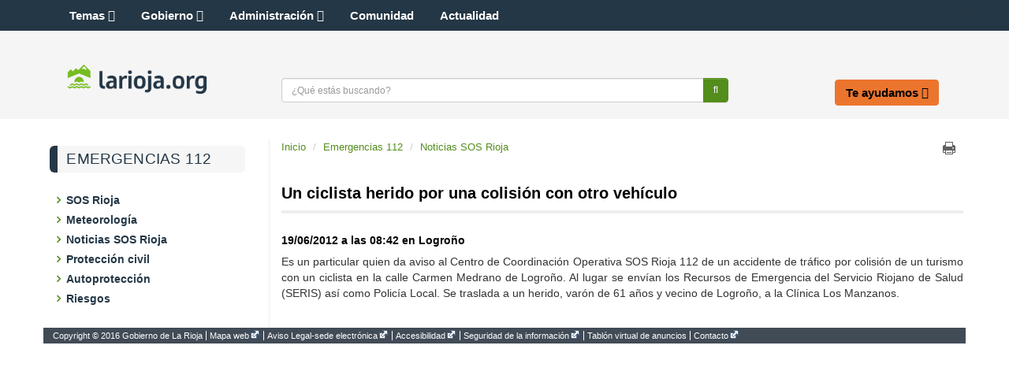

--- FILE ---
content_type: text/html;charset=UTF-8
request_url: https://www.larioja.org/larioja-client/cm/emergencias-112/tkContent?locale=es&idContent=686157
body_size: 27686
content:







<!DOCTYPE html>
<html lang="es" dir="ltr">
<head prefix="dcterms: http://purl.org/dc/terms/#">
	<title>Un ciclista herido por una colisión con otro vehículo - Emergencias 112 - Portal del Gobierno de La Rioja</title>
	<meta http-equiv="Content-Type"      content="text/html; charset=UTF-8"/>
	<meta http-equiv="X-UA-Compatible"   content="IE=Edge"/>
	<meta name="viewport"                content="width=device-width, initial-scale=1.0"/>
	<meta name="keywords"                content="La Rioja,gobierno,Rioja,sede electr&oacute;nica,sede,noticias"/>
	<meta name="description"             content="19/06/2012 a las 08:42 en Logroño Es un particular quien da aviso al Centro de Coordinación Operativa SOS Rioja 112 de un accidente de tráfico por colisión de un turismo con un ciclista en la calle..."/>
	<meta name="generator"               content="Proxia&#169; Content Manager 9.0"/>
	<meta property="dcterms:identifier"  content="www.larioja.org"/>
	<meta property="dcterms:coverage"    content="La Rioja, Spain; Lat: 42 15 N Long: 2 30 W"/>
	<meta property="dcterms:creator"     content="Gobierno de La Rioja - Direcci&oacute;n General de Tecnolog&iacute;as de la Informaci&oacute;n y la Comunicaci&oacute;n"/>
	<meta property="dcterms:publisher"   content="Gobierno de La Rioja - Direcci&oacute;n General de Tecnolog&iacute;as de la Informaci&oacute;n y la Comunicaci&oacute;n"/>
	<meta property="dcterms:rights"      content="Copyright (c) 2016"/>
	<meta property="dcterms:title"       content="Un ciclista herido por una colisión con otro vehículo"/>
	<meta property="dcterms:subject"     content="La Rioja,gobierno,Rioja,sede electr&oacute;nica,sede,noticias"/>
	<meta property="dcterms:description" content="19/06/2012 a las 08:42 en Logroño Es un particular quien da aviso al Centro de Coordinación Operativa SOS Rioja 112 de un accidente de tráfico por colisión de un turismo con un ciclista en la calle..."/>
	<meta property="dcterms:language"    content="es"/>
		
	<link rel="icon" href="/larioja-client/favicon.ico"/>
	<link rel="shortcut icon" href="/larioja-client/favicon.ico"/>
	
	

	<link rel="stylesheet" type="text/css" href="/larioja-client/css/estilo.css?nc=1489049334000"/>
	<link rel="stylesheet" type="text/css" href="/larioja-client/css/responsive.css?nc=1489049334000"/>

	<!--[if lte IE 7]><link rel="stylesheet" type="text/css" href="/larioja-client/css/ie.css?nc=1489049334000"/><![endif]-->
	<!--[if IE 8]><link rel="stylesheet" type="text/css" href="/larioja-client/css/ie8.css?nc=1489049334000"/><![endif]-->
	<!--[if IE 9]><link rel="stylesheet" type="text/css" href="/larioja-client/css/ie9.css?nc=1489049334000"/><![endif]-->
	<link type="text/css" rel="stylesheet" href="/larioja-client/css/webs/web_emergencias-112.css?nc=1489049334000" />


	
	<link rel="stylesheet" type="text/css" href="/larioja-client/css-sys/css-system.css" />
	<!-- Scripts generales -->
	<script type="text/javascript">
	<!--
	var _rootWeb = "/larioja-client";
	var _isSSL = (location.href.indexOf("https://") == 0)?true:false;
	var _fullWeb = (_isSSL)?"https://www.larioja.org/larioja-client":"http://www.larioja.org/larioja-client";
	var _userLocale = "es_ES";
	var _userLocaleLang = "es";
	var _userLocaleCountry = "ES";
	var _directionality = "ltr";
	var _currentWeb = "emergencias-112";
	var _currentDomain = "";
	var _currentTemplate = "/tkContent";
	var _currentUrl = "/emergencias-112/es/noticias-sos-rioja/todas-noticias/noticias-sos/ciclista-herido-colision-vehiculo";
	
	var _idmobdev = "0";
	var _userDeviceAlias = "default_";
	var _idContent = '686157';
	var _noCache = "nc=1489049334000";
	var pathNav = '627.411';

	
	var locationSettings = {
		basePath: '/larioja-client/cm',
		noTownSelected: 'No ha seleccionado ninguna ciudad, aseg&uacute;rese de que es lo que desea.',
		countryField: 'Seleccione el pa&iacute;s',
		stateField: 'Seleccione la provincia',
		townField: 'Escriba la localidad',
		legend: 'Datos de localizaci&oacute;n',
		municipality: '(Municipio)',
		hideCountry: true,
		allowEmptyTown: true,
		bootstrap: false
	};

	
	var searchInputText = "Buscar";
	var seeAllTextTitle = 'Ver m&aacute;s';
	var seeLessTextTitle = 'Ver menos';
	var cookieNoticeTitle = 'Uso de cookies.';
	var cookieNoticeContent = 'Las cookies nos permiten ofrecer nuestros servicios. Al continuar con la navegaci&oacute;n entendemos que se acepta nuestra <a href="{0}">pol&iacute;tica de cookies</a>.';
	var cookieNoticeLink = '/es/servicios/aviso-legal';
	var cookieNoticeClose = 'Cerrar';
	var moreInformation = 'M&aacute;s informaci&oacute;n';
	var nextText = 'Siguiente';
	var prevText = 'Anterior';
	var playText = 'Continuar';
	var pauseText = 'Pausar';
	//-->
	</script>
	<script type="text/javascript" src="/larioja-client/javaScript/proxia.js?nc=1489049334000"></script>

	
	<!--[if lt IE 9]><script type="text/javascript" src="/larioja-client/javaScript/jquery-old.min.js?nc=1489049334000"></script><![endif]-->
	<!--[if gte IE 9]><!--><script type="text/javascript" src="/larioja-client/javaScript/jquery.min.js?nc=1489049334000"></script><!--<![endif]-->
	<script type="text/javascript" src="/larioja-client/javaScript/jquery-migrate.min.js?nc=1489049334000"></script>

	
	<script type="text/javascript" src="/larioja-client/javaScript/calendar/calendar.js?nc=1489049334000"></script>

	
	<script type="text/javascript" src="/larioja-client/javaScript/bootstrap/js/bootstrap.min.js?nc=1489049334000"></script>
	
	<script type="text/javascript">$.fn.bstooltip = $.fn.tooltip.noConflict();</script>
	<script type="text/javascript" src="/larioja-client/javaScript/jquery.easy.slider.js?nc=1489049334000"></script>
	<!--[if gte IE 9]><!--><script type="text/javascript" src="/larioja-client/javaScript/hammer.min.js?nc=1489049334000"></script><!--<![endif]-->

	<!--[if lt IE 9]>
	<script type="text/javascript" src="/larioja-client/javaScript/css3-mediaqueries.js?nc=1489049334000"></script>
	<script type="text/javascript" src="/larioja-client/javaScript/html5shiv.min.js?nc=1489049334000"></script>
	<script type="text/javascript" src="/larioja-client/javaScript/respond.min.js?nc=1489049334000"></script>
	<![endif]-->

	
	
	
	

	

	<script type="text/javascript" src="/larioja-client/javaScript/init.js?nc=1489049334000"></script>
	<script type="text/javascript" src="/larioja-client/javaScript/init_web.js?nc=1489049334000"></script>
	
	<script type="text/javascript" src="/larioja-client/javaScript/webs/web_larioja.js?nc=1489049334000"></script>
	

	<script type="text/javascript" src="/larioja-client/javaScript/webs/web_emergencias-112.js?nc=1489049334000"></script>



	
    <!--Segumiento Google Analytics -->
<script type="text/javascript" async src="https://www.googletagmanager.com/gtag/js?id=G-R06QRYFZDS"></script>
<script type="text/javascript">
	window.dataLayer = window.dataLayer || [];
	function gtag(){dataLayer.push(arguments);}
	gtag('js', new Date());

	gtag('config', 'G-R06QRYFZDS');
</script>
</head>

<body class="mainBody emergencias-112 contentPage">
	<h1 class="sr-only">Portal del Gobierno de La Rioja</h1>
	<p class="sr-only"><a href="#contentName" title="Saltar navegaci&oacute;n e ir al contenido de la p&aacute;gina" accesskey="5">Saltar al contenido</a></p>
	<div class="print-header"><span></span></div>
	
	<div class="container">
<div class="row"><div class="col-md-12"><div class="row"><div class="cabecera col-md-12"><div class="row"><div class="col-md-12"><div class="row"><div class="cabeceraTop col-md-12"><div class="row"><div class="col-md-4">





<div class="cmMenuBox menuSocial">
	<ul role="menubar">
<li role="menuitem" class="redes-sociales firstElement"><span><a href="https://actualidad.larioja.org/redes-sociales"  title="Enlace a una aplicación externa." ><span class="cmMenuTitle">Redes Sociales</span><span class="cmMenuPopupImage"><img src="/larioja-client/imagenes/popup/popup_external_small.gif" alt="Enlace a una aplicación externa." /></span></a></span></li>
<li role="menuitem"><span><a href="https://twitter.com/lariojaorg"  onclick="javascript:window.open('https://twitter.com/lariojaorg','menuPopUp','toolbar=yes, location=yes, directories=yes, status=yes, menubar=yes, scrollbars=yes, resizable=yes, width=800, height=600'); return false;"  onkeypress="return keyPress(event);"  title="Este enlace se abrir&aacute; en una ventana nueva." ><img src="/es/menus/161-twitter.png" class="cmMenuImage" alt="" /><span class="cmMenuTitle">Twitter</span><span class="cmMenuPopupImage"><img src="/larioja-client/imagenes/popup/popup_small.gif" alt="Este enlace se abrir&aacute; en una ventana nueva." /></span></a></span></li>
<li role="menuitem"><span><a href="https://www.facebook.com/lariojaorg"  onclick="javascript:window.open('https://www.facebook.com/lariojaorg','menuPopUp','toolbar=yes, location=yes, directories=yes, status=yes, menubar=yes, scrollbars=yes, resizable=yes, width=800, height=600'); return false;"  onkeypress="return keyPress(event);"  title="Este enlace se abrir&aacute; en una ventana nueva." ><img src="/es/menus/162-facebook.png" class="cmMenuImage" alt="" /><span class="cmMenuTitle">Facebook</span><span class="cmMenuPopupImage"><img src="/larioja-client/imagenes/popup/popup_small.gif" alt="Este enlace se abrir&aacute; en una ventana nueva." /></span></a></span></li>
<li role="menuitem"><span><a href="https://www.youtube.com/user/GobiernoDeLaRioja"  onclick="javascript:window.open('https://www.youtube.com/user/GobiernoDeLaRioja','menuPopUp','toolbar=yes, location=yes, directories=yes, status=yes, menubar=yes, scrollbars=yes, resizable=yes, width=800, height=600'); return false;"  onkeypress="return keyPress(event);"  title="Este enlace se abrir&aacute; en una ventana nueva." ><img src="/es/menus/163-logo_hh.png" class="cmMenuImage" alt="" /><span class="cmMenuTitle">Youtube</span><span class="cmMenuPopupImage"><img src="/larioja-client/imagenes/popup/popup_small.gif" alt="Este enlace se abrir&aacute; en una ventana nueva." /></span></a></span></li>
<li role="menuitem"><span><a href="https://www.instagram.com/lariojaorg/"  onclick="javascript:window.open('https://www.instagram.com/lariojaorg/','menuPopUp','toolbar=yes, location=yes, directories=yes, status=yes, menubar=yes, scrollbars=yes, resizable=yes, width=800, height=600'); return false;"  onkeypress="return keyPress(event);"  title="Este enlace se abrir&aacute; en una ventana nueva." ><img src="/es/menus/806662-instagram.png" class="cmMenuImage" alt="" /><span class="cmMenuTitle">Instagram</span><span class="cmMenuPopupImage"><img src="/larioja-client/imagenes/popup/popup_small.gif" alt="Este enlace se abrir&aacute; en una ventana nueva." /></span></a></span></li>
<li role="menuitem"><span><img src="/es/menus/164-rss.png" class="cmMenuImage" alt="" /><span class="cmMenuTitle">RSS</span></span></li>
<li role="menuitem" class="accesible"><span><a href="http://www--larioja--org.insuit.net"  title="Enlace a una aplicación externa." ><img src="/es/menus/166-inclusite.png" class="cmMenuImage" alt="" /><span class="cmMenuTitle">Modo accesible</span><span class="cmMenuPopupImage"><img src="/larioja-client/imagenes/popup/popup_external_small.gif" alt="Enlace a una aplicación externa." /></span></a></span></li>
<li role="menuitem" class="lastElement"><span><a href="https://actualidad.larioja.org/servicios/aplicaciones-moviles"  title="Enlace a una aplicación externa." ><img src="/es/menus/167-boton_portada_app.png" class="cmMenuImage" alt="" /><span class="cmMenuTitle">Aplicaciones móviles</span><span class="cmMenuPopupImage"><img src="/larioja-client/imagenes/popup/popup_external_small.gif" alt="Enlace a una aplicación externa." /></span></a></span></li>
</ul>

</div></div><div class="col-md-8">





<div class="cmMenuBox menuSuperior">
	<ul role="menubar">
<li role="menuitem" class="firstElement"><span><a href="/larioja-client/cm?locale=es_ES" ><span class="cmMenuTitle">Inicio</span></a></span></li>
<li role="menuitem"><span><span class="cmMenuTitle">Fecha y Hora Sede</span></span></li>
<li role="menuitem"><span><a href="/es/contactar" ><span class="cmMenuTitle">Contactar</span></a></span></li>
<li role="menuitem"><span><span class="cmMenuTitle">Suscripciones</span></span></li>
<li role="menuitem"><span><a href="/empleados/es?locale=es_ES" ><span class="cmMenuTitle">Empleados</span></a></span></li>
<li role="menuitem" class="ico-externo-oculto"><span><a href="https://web.larioja.org/bor-portada"  title="Enlace a una aplicación externa." ><span class="cmMenuTitle">BOR</span><span class="cmMenuPopupImage"><img src="/larioja-client/imagenes/popup/popup_external_small.gif" alt="Enlace a una aplicación externa." /></span></a></span></li>
<li role="menuitem"><span><a href="/larioja-client/cm/tkAccessIntranet?locale=es_ES" ><span class="cmMenuTitle">Acceso restringido</span></a></span></li>
<li role="menuitem" class="lastElement"><span><a href="/direcciones-utiles/es?locale=es_ES" ><span class="cmMenuTitle">Direcciones útiles</span></a></span></li>
</ul>

</div></div></div></div></div></div></div><div class="row"><div class="col-md-12"><div class="row"><div class="cabeceraBottom col-md-12"><div class="row"><div class="col-md-12">





<div class="bannerCabecera">
	<div id="cmBanner400298286" class="cmBannersRelativePosition random"></div><script type="text/javascript">
<!--
var arrayBanner400298286 = new Array();
arrayBanner400298286[0] = "<a href=\"/emergencias-112/es\" class=\"cmContentLink\" title=\"sos_rioja\"><img src=\"/es/banners/79048-sos_rioja.jpg\" class=\"bannerNormalImage\" width=\"964\" height=\"107\" alt=\"sos_rioja\" /></a>";
arrayBanner400298286[1] = "<a href=\"http://www.larioja.org/npRioja/default/defaultpage.jsp?idtab=24828\" class=\"cmContentLink\" title=\"sos logo. Este enlace se abrir&aacute; en una ventana nueva.\" target=\"_blank\"><img src=\"/es/banners/79702-banner_sos_rioja.jpg\" class=\"bannerNormalImage\" width=\"917\" height=\"106\" alt=\"sos logo. Este enlace se abrir&aacute; en una ventana nueva.\" /></a>";
document.getElementById('cmBanner400298286').innerHTML = arrayBanner400298286[Math.floor(Math.random()*arrayBanner400298286.length)];
//-->
</script>
<noscript>
<div class="cmBannersRelativePosition random"><a href="/emergencias-112/es" class="cmContentLink" title="sos_rioja"><img src="/es/banners/79048-sos_rioja.jpg" class="bannerNormalImage" width="964" height="107" alt="sos_rioja" /></a></div>
</noscript>
</div>
</div></div><div class="row"><div class="col-md-12">





<div class="bannerLogo">
	<div class="cmBannersRelativePosition standalone"><a href="/larioja-client/cm" class="cmContentLink" title="Ir a la página principal"><img src="/es/banners/185-logotipo-web.png" class="bannerNormalImage" width="1000" height="222" alt="Ir a la página principal" /></a></div>
</div>
</div></div><div class="row"><div class="col-md-12"><div class="row"><div class="col-md-8">





<div class="simpleSearcherBox simpleSearcher">
	<div class="simpleSearcherBoxInner clearfix">
	<script type="text/javascript">
<!--
   function checkPattern(elm) {
       if (elm.value.length==0){
           window.alert("Debe introducir algún criterio de búsqueda");
           return false;
       }
   }
//-->
</script>
<form id="simpleSearcher" action="/emergencias-112/es/buscar" method="get" onsubmit="return checkPattern(this.simpleSearchPattern);">
<input type="hidden" name="formName" value="simpleSearchForm"/>
<div class="cmSimpleSearchContainer">
<input type="hidden" name="formName" value="simpleSearchForm"/>
   <input type="hidden"  name="lookForType" id="lookForTypess" value="0" />
   <input type="hidden" name="advancedSearch" id="advancedSearchss" value="true" />
   <input type="hidden" name="sortIndex" id="sortIndexss" value="0" />
       <div class="cmSimpleSearchLabelContainer">
           <label for="simpleSearchPattern" class="cmSearchLabel">Buscar</label>
       </div>
       <div class="cmSimpleSearchInputContainer">
           <input type="text" id="simpleSearchPattern" name="simpleSearchPattern" maxlength="70" accesskey="4" class="simpleSearchInput" />
       </div>
       <div  class="cmSimpleSearchButtonContainer">
           <input type="submit" value="Buscar" class="cmSearchButton" />
       </div>
</div>
</form>

	<a href="/emergencias-112/es/buscar" class="cmAdvancedSearchLink">B&uacute;squeda avanzada</a>
	</div>
</div>
</div><div class="col-md-4">





<div class="cmMenuBox menuCabecera">
	<ul role="menubar">
<li role="menuitem" class="firstElement"><span><a href="/comunidad/es?locale=es_ES" ><span class="cmMenuTitle">La Comunidad</span></a></span></li>
<li role="menuitem"><span><a href="/larioja-client/cm/presidente?locale=es_ES" ><span class="cmMenuTitle">El Presidente</span></a></span></li>
<li role="menuitem"><span><a href="https://web.larioja.org/estructura-sector-publico"  title="Enlace a una aplicación externa." ><span class="cmMenuTitle">El Gobierno</span><span class="cmMenuPopupImage"><img src="/larioja-client/imagenes/popup/popup_external_small.gif" alt="Enlace a una aplicación externa." /></span></a></span></li>
<li role="menuitem" class="lastElement"><span><a href="/oficina-electronica/es?locale=es_ES" ><span class="cmMenuTitle">Oficina electrónica</span></a></span></li>
</ul>

</div></div></div></div></div></div></div></div></div><div class="row"><div class="col-md-12">






<div id="authExternalOptions" class="authExternalOptions hideLogin hideUserData hideUserPwd clearfix">
	<noscript>
		<iframe title="Proxia iframe" src="/larioja-client/cm/emergencias-112/DVCmAuthentication.1.2.tkContent.686157/tkAuthenticationName">Su navegador no soporta marcos o frames, o la configuración actual de su navegador no permite mostrarlos.</iframe>
	</noscript>
</div>
</div></div></div></div></div></div><div class="row"><div class="col-md-12"><div class="row"><div class="lateral-izda col-md-4"><div class="row"><div class="col-md-12">






<div class="abstractContent lateral-caja">
	<div class="contentHeader clearfix">
		<div class="contentHeader2 clearfix">
			<h2 class="title">
				
				
					<a href="/emergencias-112">Emergencias 112</a>
				
			</h2>
		</div>
	</div>

	<div class="contentData">
		<div class="contentData2">
			<ul class="cmWebMapLevel1">
<li class="cmWebMapLevel1 cmElementPosition_1 cmOddElement node_626892_emergencias-112"><div class="cmWebMapLevel1Header"><a href="/emergencias-112/es/sos-rioja" class="cmWebMapLevel1 cmElementPosition_1 cmOddElement node_626892_emergencias-112">SOS Rioja</a></div><ul class="cmWebMapLevel2">
<li class="cmWebMapLevel2 node_627003_emergencias-112"><div class="cmWebMapLevel2Header"><a href="/emergencias-112/es/sos-rioja/uso-112" class="cmWebMapLevel2 node_627003_emergencias-112">Uso del 112</a></div></li>
<li class="cmWebMapLevel2 node_627033_emergencias-112"><div class="cmWebMapLevel2Header"><a href="/emergencias-112/es/sos-rioja/estadisticas" class="cmWebMapLevel2 node_627033_emergencias-112">Estadísticas</a></div></li>
<li class="cmWebMapLevel2 node_627037_emergencias-112"><div class="cmWebMapLevel2Header"><a href="/emergencias-112/es/sos-rioja/marco-legal" class="cmWebMapLevel2 node_627037_emergencias-112">Marco legal</a></div></li>
<li class="cmWebMapLevel2 node_627040_emergencias-112"><div class="cmWebMapLevel2Header"><a href="/emergencias-112/es/sos-rioja/modelo-gestion" class="cmWebMapLevel2 node_627040_emergencias-112">Modelo de gestión</a></div></li>
<li class="cmWebMapLevel2 node_627071_emergencias-112"><div class="cmWebMapLevel2Header"><a href="/emergencias-112/es/sos-rioja/calidad" class="cmWebMapLevel2 node_627071_emergencias-112">Calidad</a></div></li>
</ul>
</li>
<li class="cmWebMapLevel1 cmElementPosition_2 cmEvenElement node_627119_emergencias-112"><div class="cmWebMapLevel1Header"><a href="/emergencias-112/es/meteorologia" class="cmWebMapLevel1 cmElementPosition_2 cmEvenElement node_627119_emergencias-112">Meteorología</a></div></li>
<li class="cmWebMapLevel1 cmElementPosition_3 cmOddElement node_627411_emergencias-112 cmInPathContent cmPathLevel_0"><div class="cmWebMapLevel1Header"><a href="/emergencias-112/es/noticias-sos-rioja" class="cmWebMapLevel1 cmElementPosition_3 cmOddElement node_627411_emergencias-112 cmInPathContent cmPathLevel_0">Noticias SOS Rioja</a></div></li>
<li class="cmWebMapLevel1 cmElementPosition_4 cmEvenElement node_627460_emergencias-112"><div class="cmWebMapLevel1Header"><a href="/emergencias-112/es/proteccion-civil" class="cmWebMapLevel1 cmElementPosition_4 cmEvenElement node_627460_emergencias-112">Protección civil</a></div></li>
<li class="cmWebMapLevel1 cmElementPosition_5 cmOddElement node_627536_emergencias-112"><div class="cmWebMapLevel1Header"><a href="/emergencias-112/es/autoproteccion" class="cmWebMapLevel1 cmElementPosition_5 cmOddElement node_627536_emergencias-112">Autoprotección</a></div><ul class="cmWebMapLevel2">
<li class="cmWebMapLevel2 node_627541_emergencias-112"><div class="cmWebMapLevel2Header"><a href="/emergencias-112/es/autoproteccion/consejos" class="cmWebMapLevel2 node_627541_emergencias-112">Todos los consejos</a></div></li>
</ul>
</li>
<li class="cmWebMapLevel1 cmElementPosition_6 cmEvenElement node_628073_emergencias-112"><div class="cmWebMapLevel1Header"><a href="/emergencias-112/es/riesgos" class="cmWebMapLevel1 cmElementPosition_6 cmEvenElement node_628073_emergencias-112">Riesgos</a></div></li>
</ul>

		</div>
	</div>

</div>
</div></div><div class="row"><div class="col-md-12">





<div class="cmMenuBox menuLateral">
	

</div></div></div></div><div class="contenido col-md-8"><div class="row"><div class="col-md-12"><div class="row"><div class="default col-md-12"><div class="row"><div class="col-md-8">







<div class="none clearfix">
	<ul class="breadcrumb">
		<li><a href="/">Inicio</a></li>
		
			
				
				<li><a href="/emergencias-112">Emergencias 112</a></li>
				
				<li><a href="/emergencias-112/es/noticias-sos-rioja" class="cmParentsContentLink">Noticias SOS Rioja</a></li>
			
			
		
	</ul>
</div>
</div><div class="col-md-4">










	<div class="contentServices">
		<ul>
		
		
			<li><a href="/larioja-client/cm/emergencias-112/tkContent?locale=es&amp;idContent=686157" class="cmPrintableLink cmTooltip" target="_blank" title="Versi&oacute;n imprimible" onclick="window.print();return false;" onkeypress="return keyPress(event);">Imprimir</a></li>
		
		 
			<li>
				<div class="AddThis" id="AddThis">
					<a href="http://www.addthis.com/bookmark.php?v=250" class="addthis_button_compact"><span class="sr-only">Share</span></a>
				</div>
			</li>
		 
		</ul>
	</div>
</div></div></div></div></div></div><div class="row"><div class="col-md-12">










<script type="text/javascript" src="/larioja-client/javaScript/custom/custom-wizard.js"></script>


<div id="bodyContentDivContainer" class="currentContent none default">

	<div class="contentHeader">
		<h3 id="contentName" class="contentMainTitle">Un ciclista herido por una colisión con otro vehículo</h3>
		<p id="contentAbstract" class="contentAbstract dontShow"></p> 
	</div>

	<div class="contentBody">
		<div id="bodyContentDiv" class="cmBodyContent"><div class="modelAgendaSos modelBase templateHtml"><div class="pvalue-prensa_fecha"><div class="prensa_fecha param-position-1 firstChild lastChild">19/06/2012 a las 08:42 en Logroño</div></div><div class="pvalue-Descripcion"><div class="Descripcion param-position-1 firstChild lastChild">
<p class="cmParagraph">Es un particular quien da aviso al Centro de Coordinación Operativa SOS Rioja 112 de un accidente de tráfico por colisión de un turismo con un ciclista en la calle Carmen Medrano de Logroño. Al lugar se envían los Recursos de Emergencia del Servicio Riojano de Salud (SERIS) así como Policía Local. Se traslada a un herido, varón de 61 años y vecino de Logroño, a la Clínica Los Manzanos.</p></div></div></div><div class="cmClear"></div></div>
	</div>

</div>
</div></div><div class="row"><div class="col-md-12">






</div></div><div class="row"><div class="col-md-12">





<div id="relatedContentsContainer" class="related contenidos-relacionados flecha">

</div>
</div></div><div class="row"><div class="col-md-12">





<div id="contentResourcesContainer" class="resources recursos-contenido">

</div>
</div></div><div class="row"><div class="col-md-12">






	
</div></div><div class="row"><div class="col-md-12">















</div></div></div></div></div></div><div class="row"><div class="col-md-12"><div class="row"><div class="pie col-md-12"><div class="row"><div class="col-md-6">





<div class="cmMenuBox menuInferior">
	<ul role="menubar">
<li role="menuitem" class="firstElement"><span><span class="cmMenuTitle">Copyright © 2016 Gobierno de La Rioja</span></span></li>
<li role="menuitem"><span><a href="https://web.larioja.org/mapa"  title="Enlace a una aplicación externa." ><span class="cmMenuTitle">Mapa web</span><span class="cmMenuPopupImage"><img src="/larioja-client/imagenes/popup/popup_external_small.gif" alt="Enlace a una aplicación externa." /></span></a></span></li>
<li role="menuitem"><span><a href="https://web.larioja.org/aviso-legal"  title="Enlace a una aplicación externa." ><span class="cmMenuTitle">Aviso Legal-sede electrónica</span><span class="cmMenuPopupImage"><img src="/larioja-client/imagenes/popup/popup_external_small.gif" alt="Enlace a una aplicación externa." /></span></a></span></li>
<li role="menuitem"><span><a href="https://web.larioja.org/accesibilidad"  title="Enlace a una aplicación externa." ><span class="cmMenuTitle">Accesibilidad</span><span class="cmMenuPopupImage"><img src="/larioja-client/imagenes/popup/popup_external_small.gif" alt="Enlace a una aplicación externa." /></span></a></span></li>
<li role="menuitem"><span><a href="https://web.larioja.org/seguridad-de-la-informacion"  title="Enlace a una aplicación externa." ><span class="cmMenuTitle">Seguridad de la información</span><span class="cmMenuPopupImage"><img src="/larioja-client/imagenes/popup/popup_external_small.gif" alt="Enlace a una aplicación externa." /></span></a></span></li>
<li role="menuitem"><span><a href="/tablon-virtual/es?locale=es_ES" ><span class="cmMenuTitle">Tablón virtual de anuncios</span></a></span></li>
<li role="menuitem" class="lastElement"><span><a href="https://web.larioja.org/contacto"  title="Enlace a una aplicación externa." ><span class="cmMenuTitle">Contacto</span><span class="cmMenuPopupImage"><img src="/larioja-client/imagenes/popup/popup_external_small.gif" alt="Enlace a una aplicación externa." /></span></a></span></li>
</ul>

</div></div><div class="col-md-6">






<div id="authInternalOptions" class="authInternalOptions clearfix">
	<noscript>
		<iframe title="Proxia iframe" src="/larioja-client/cm/emergencias-112/DVCmAuthentication.1.1.tkContent.686157/tkAuthenticationName">Su navegador no soporta marcos o frames, o la configuración actual de su navegador no permite mostrarlos.</iframe>
	</noscript>
</div>
</div></div></div></div></div></div>
</div>

	<div class="modal fade" id="modalDialog"><div class="modal-dialog"><div class="modal-content"></div></div></div>
</body>
</html>



--- FILE ---
content_type: text/css
request_url: https://www.larioja.org/larioja-client/css/calendar.css
body_size: 2490
content:
/*!
 * Esta hoja de estilo guarda la definici�n del calendario de fechas del sistema,
 * un calendario de fechas es una vista de uno a 12 meses, en el que se muestran
 * distintos eventos que se originan en estos d�as.
 *
 * @author Divisa Inform�tica y Telecomunicaciones S.A.
 */

/**
 * Estilos de la vista calendario
 */

/* Reseteamos para el calendario el paddingLeft y el minWidth
   que tienen los subcontenidos por defecto */
.Calendar div.cmBodyContentChildrens {
	padding-left:0;
	min-width: 40em;
}

/* contenedor del calendario */
.calendarioWrapper {
	clear: both;
}

/* contenedor con los meses y la leyenda */
.mesesCalendario {
	
}

/* mes individual */
.mesIndividualWrapper {
	position: relative;
	z-index: 0;
	float: left;
	margin: 0 2.8em 1.5em 0;
	padding-bottom: 0.3em;
	font-size: 0.909em;
	background-color: #e5e5e5;
}

.mesIndividualWrapper.firstItem {
	clear: both;
}

.mesIndividualWrapper.lastItem {
	margin-right: 0;
}

.mesIndividual {
	position: relative;
	z-index: 0;
	float: left;
	width: 14em;
	padding-bottom: 0.3em;
	background-color: #494949;
}

/* la tabla con el mes */
.mesIndividual .month {
	width: 100%;
	background-color: #fff;
}

.mesIndividual .month caption {
	padding: 0.5em 0 0.5em 1.6em;
	background-color: #494949;
	text-align: left;
	color: #fff;
}

.mesIndividual .month caption a {
	color: #fff;
	text-decoration: underline;
}

.mesIndividual .month caption a:hover {
	text-decoration: none;
}

.mesIndividual .month thead th {
	padding: 0.2em 0.1em;
	background-color: #007771;
	color: #fff;
	font-weight: normal;
	text-align: center;
}

.mesIndividual .month tbody td {
	width: 2em;
	height: 1.8em;
	color: #333;
	text-align: center;
	vertical-align: middle;
}

.mesIndividual .month tbody td.calendarFestiveCell {
	background-color: #F5F5F5;
}

/* muestra el cursor help si se muestran las tooltip con javascript */
.activatedTooltip .month tbody td.calendarCustomFestiveCell {
	cursor: help;
}

/* leyenda */
.mesesCalendario .leyenda {
	float: left;
	width: 28.5em;
	border: 1px solid #D7D7D7;
	margin: 0 0 1.5em 0;
	padding: 0.9em;
	font-size: 0.909em;
}

.mesesCalendario .leyenda ul {
	margin: 0;
	padding: 0;
	list-style: none;
}

.mesesCalendario .leyenda ul li {
	position: relative;
	margin: 0 0 0.3em 0;
	padding: 0 0 0 2.5em;
}

.mesesCalendario .leyenda li span {
	position: absolute;
	width: 1.9em;
	height: 1.3em;
	left: 0;
	top: 0.1em;
}

/* listado de eventos en texto */
.calendarioWrapper .eventosCalendario ul {
	margin: 0;
	padding: 0;
	list-style: none;
	overflow: visible;
}

.calendarioWrapper .eventosCalendario ul li {
	margin: 0 0 0.91em 0;
	padding: 0 0 0 1.37em;
}

.calendarioWrapper .eventosCalendario ul li li {
	margin: 0;
	padding: 0 0 0.37em 0;
	background: none;
}

.eventosCalendario ul li h3 {
	margin: 0 0 0.37em -0.28em;
}

.eventosCalendario ul li h3 .calendarMonth {
	color: #007771;
	text-decoration: underline;
}

.eventosCalendario ul li h3 .calendarMonth:hover {
	text-decoration: none;
}

.eventosCalendario ul strong {
	font-weight: normal;
}

.eventosCalendario ul strong span {
	font-weight: bold;
}

/*** contenedor global del calendario ***/
.cmCalendarViewBlock {
	position: relative;
	min-height: 18em;
}

/*** contenedor de los selectores, informacion y tabla con el mes mostrado ***/
.cmCalendarViewContainer {
	float: left;
}

.cmCalendarViewContainer .hide {
	display: none;
}

/*** contenedor de los selectores e informaci�n ***/
.cmCalendarTop {
	position: relative;
	padding: 0.25em 0;
}

.cmCalendarTop:after {
	content: " ";
	display: block;
	height: 0;
	clear: both;
	visibility: hidden;
}

.cmCalendarSelectors {
	text-align: center;
}

.cmCalendarSelectors form label {
	margin: 2px 1px;
}

.cmCalendarSelectors form button {
	margin: 2px 1px;
	padding: 0 3px;
	border: none;
	background: none;
	font-weight: bold;
	text-indent: 0;
	background-color: #eee;
}

.cmCalendarSelectors form button img {
	position: relative;
	vertical-align: middle;
}

/* t�tulo del mes actual */
.cmCalendarTitle {
	padding-left: 1.82em;
	padding-right: 1.82em;
	text-transform: capitalize;
}

.cmCalendarTitle h3 {
	margin: 0;
	padding: 0;
	color: #fff;
	text-align: center;
}

/* flechas de avance de meses */
.cmCalendarLinks {
	clear: both;
	float: left;
}

.cmCalendarLinks .previousMonth {
	position: absolute;
	top: 5px;
	left: 5px;
}

.cmCalendarLinks .nextMonth {
	position: absolute;
	top: 5px;
	right: 5px;
}

/*** tabla con el mes actual ***/
.cmCalendarTable {
	width: 100%;
	background-color: #fff;
	border-collapse: collapse;
	border: 1px solid #fff;
}

.cmCalendarTable th {
	width: 14.28%;
	padding: 0.2em 0.3em;
	text-align: center;
	text-transform: capitalize;
}

/* d�as normales */
.cmCalendarTable td {
	width: 14.28%;
	height: auto;
	color: #323232;
	background-color: #fff;
	text-align: right;
	padding: 0.6em;
	cursor: default;
	border: 1px solid #fff;
}

/* d�as normales rat�n encima */
.cmCalendarTable td:hover {
	color: #fff;
}

/* muestra el cursor help si se muestran las tooltip con javascript */
.activatedTooltip .cmCalendarTable td.calendarDayWithEvents:hover {
	cursor: help;
}

.cmCalendarTable td ul.cmCalendarCellContents {
	margin: 0 0.55em 0.55em 0.55em;
	padding: 0;
	list-style: none;
}

.cmCalendarTable td ul.cmCalendarCellContents li.cmEventInCalendar {
	margin: 0;
	padding: 0.64em 0;
}

.cmCalendarTable td ul.cmCalendarCellContents li.cmEventInCalendar:after { 
	content: " ";
	display: block;
	height: 0;
	clear: both;
	visibility: hidden;
}

.cmCalendarTable td ul.cmCalendarCellContents li.cmEventInCalendar.lastNode {
	padding-bottom: 0;
	background: none;
}

.cmCalendarTable td ul.cmCalendarCellContents li.cmEventInCalendar .cmContentLink img {
	float: right;
	margin: 0.37em 0 0 0;
}

.cmCalendarTable .cmMoreContents {
	padding: 0.28em 0.55em;
}

/* dias del fin de semana */
.cmCalendarTable td.calendarHoliday {
	color: #444;
	background-color: #D4D7DA;
}

.cmCalendarTable td.calendarHoliday:hover {
	color: #fff;
}

.cmCalendarTable td > span {
	display: block;
	padding: 0.6em;
	font-weight: bold;
}

.cmCalendarTable td.calendarDayWithEvents:hover {
	color: #fff;
}

.cmCalendarTable td.calendarDayWithEvents a:hover,
.cmCalendarTable td.calendarDayWithEvents:hover a {
	color: #fff !important;
	text-decoration: none;
}

/* dia actual */
.cmCalendarTable td.calendarToday,
.cmCalendarTable td.calendarToday.calendarDayWithEvents{
	color: #fff;
	background-color: #dd0000;
}

.cmCalendarTable td.calendarToday a {
	color: #fff;
}

/* dias del mes anterior */
	/* les damos m�s especificidad para que se pinten siempre igual aunque sean festivos */
.cmCalendarTable td.calendarOtherMonthDay,
.cmCalendarTable td.calendarOtherMonthDay a {
	color: #a2a2a2 !important;
}

.cmCalendarTable td.calendarOtherMonthDay a:hover,
.cmCalendarTable td.calendarOtherMonthDay:hover{
	color: #fff !important;
}

/*** contenedor del listado de eventos ***/
.cmMonthEventsContainer {
	margin:0 0 0 21em;
}

.cmMonthEventsContainer .hide {
	display: none;
}

.cmMonthEventsContainer h3 {
	font-size: 1.6em;
	font-weight: bold;
	text-transform: capitalize;
	margin-bottom: 0.2em;
	border-bottom: 1px solid #ccc;
	padding-bottom: 0.2em;
}

/* listado de eventos del mes */
.cmMonthEventsContainer .cmCalendarDay {
	margin: 0;
	padding: 0;
	list-style-type: none;
	border: none;
}

.cmMonthEventsContainer ul.cmCalendarDayList,
.cmMonthContents ul#cmMonthContentsUL{
	list-style-type: none;
	margin: 0;
	padding: 0;
}

.cmMonthEventsContainer ul.cmCalendarDayList li {
	list-style-type: none;
}

.cmMonthEventsContainer ul.cmCalendarDayList li ul{
	padding-top: 0.2em;
	margin:0;
}

.cmMonthEventsContainer ul.cmCalendarDayList li ul li{
	list-style-type: none;
	padding: 7px 0 0 17px;
	background: url('../imagenes/component/bullets/flecha_vclaro.gif') no-repeat 9px 7px;
}

.cmMonthEventsContainer ul.cmCalendarDayList > li {
	padding: 0.5em 0;
}

.cmMonthEventsContainer ul.cmCalendarDayList > li > ul {
	border-top: 1px dotted #ccc;
}

.cmMonthEventsContainer ul.cmCalendarDayList li p{
	margin: 0.2em 0;
}

.cmMonthContents ul#cmMonthContentsUL{
	font-size:1.4em;
}

/* posibles mensajes cuando no existen eventos en el d�a actual o el mes actual */
.cmCalendarNoEvents {
	font-size: 1.3em;
	font-weight: bold;
	color: #000;
}

/*Colores seg�n sea la secci�n donde est� el calendario*/
/*Colores por defecto*/
.cmCalendarTable td:hover,
.cmCalendarViewContainer,
.cmCalendarTable td.calendarHoliday:hover,
.cmCalendarTable td.calendarDayWithEvents:hover {
	background-color: #007771;
}

.cmMonthEventsContainer h3,
.cmMonthEventsContainer .cmCalendarDay {
	color: #007771;
}

.cmCalendarViewBlock .cmMonthEventsContainer ul.cmCalendarDayList li.cmCalendarDay {
	color: #777;
	background: none;
	font-size: 1.1em;
}

.cmCalendarTable td.calendarDayWithEvents {
	background-color: #B7DBDA;
	cursor:pointer;
}

/* Calendario completo */
.calendario-completo .cmCalendarViewContainer {
	width: auto;
	float: none;
	position: relative;
}

.calendario-completo .cmCalendarTable td {
	height: 100px;
}

.calendario-completo .cmCalendarTable td.calendarDayWithEvents {
	padding: 0.3em;
}

.calendario-completo .cmCalendarTable td.calendarDayWithEvents a {
	padding: 0;
	font-weight: normal;
}

.calendario-completo .cmCalendarTable td.calendarDayWithEvents a:hover {
	text-decoration: underline;
}

.calendario-completo .cmCalendarTable td ul.cmCalendarCellContents {
	text-align: left;
	margin: 0;
	line-height: 1.2;
}

.calendario-completo .cmCalendarTable td ul.cmCalendarCellContents li.cmEventInCalendar {
	margin: 1px 0 0 0;
	padding: 1px 0 0 0;
	border-top: 1px solid #82B6A5;
	max-height: 34px;
	overflow: hidden;
}

.calendario-completo .cmCalendarTable td ul.cmCalendarCellContents li.cmEventInCalendar div {
	padding: 2px 4px;
	border-radius: 4px;
}

.calendario-completo .cmCalendarTable td ul.cmCalendarCellContents li.cmEventInCalendar div a{
	color: white;
}

.calendario-completo .cmMoreContents {
	padding: 0;
}

.calendario-completo .cmMoreContents a {
	color: #000;
	font-weight: bold !important;
}

.calendario-completo .cmCalendarCellMoreContents {
	display: none;
}


.calendario-listado .cmCalendarViewContainer,
.calendario-listado .cmCalendarNoEvents {
	display: none;
}

.calendario-listado .cmMonthEventsContainer {
  margin: 0;
}


--- FILE ---
content_type: application/javascript
request_url: https://www.larioja.org/larioja-client/javaScript/jquery.easy.slider.js?nc=1489049334000
body_size: 15795
content:
/*
 * 	Easy Slider 1.7 - jQuery plugin
 *	written by Alen Grakalic
 *	modified by Ra�l Polanco
 *	http://cssglobe.com/post/4004/easy-slider-15-the-easiest-jquery-plugin-for-sliding
 *
 *	Copyright (c) 2011 Alen Grakalic (http://cssglobe.com)
 *	Dual licensed under the MIT (MIT-LICENSE.txt)
 *	and GPL (GPL-LICENSE.txt) licenses.
 *
 *	Built for jQuery library
 *	http://jquery.com
 *
 */

(function($) {

	$.fn.easySlider = function(options){

		// default configuration properties
		var defaults = {
			showFirstLast:	false,
			showPrevNext:	false,
			arrowsSelector:	'',
			firstText: 		'First',
			prevText: 		'Previous',
			nextText: 		'Next',
			lastText: 		'Last',
			playText: 		'Play',
			pauseText: 		'Pause',
			showItems:		1,
			stepItems:		1,
			listSelector:	'ul',
			itemSelector:	'li',
			effect:			'slide',
			contentSelector:'',
			controlsSelector:'',
			controlsShow:	true,
			controlsBefore:	'',
			controlsAfter:	'',
			controlsCaption:'',
			playPauseShow:	false,
			playPauseSelector:'',
			imageNormal:	'',
			imageCurrent:	'',
			imageFirst:		'',
			imagePrev:		'',
			imageNext:		'',
			imageLast:		'',
			imagePause:		'',
			imagePlay:		'',
			vertical:		false,
			speed: 			800,
			auto:			false,
			pause:			2000,
			continuous:		false,
			direction:		''
		};

		var options = $.extend({}, defaults, options);

		this.each(function() {

			var obj = $(this);
			var $direction;
			(options.direction=='rtl') ? $direction='marginRight' : $direction='marginLeft';

			obj.css('width','');
			$(options.listSelector, obj).css('width','').css($direction,'').css('marginTop','');
			$(options.itemSelector, obj).css('width','').css('float','').css('display','').css('position','');
			$(".cloned-item", obj).remove();

			var itemsCount = $(options.itemSelector, obj).length;
			var steps = itemsCount - (options.showItems - 1);
			var w = $(options.itemSelector, obj).outerWidth();
			var h = $(options.itemSelector, obj).outerHeight();
			var $objControlsSelector = (options.controlsSelector != '') ? $(options.controlsSelector) : obj;
			var $objArrowsSelector = (options.arrowsSelector != '') ? $(options.arrowsSelector) : obj;
			var clickable = true;
			var $divControls;
			
			if(options.stepItems > 1) {
				var sCount = itemsCount;
				if(options.showItems > options.stepItems) sCount -= options.showItems - options.stepItems;
				while(sCount % options.stepItems != 0) sCount++;
				steps = sCount / options.stepItems;
			}

			if($("div.controlsWrapper", $objControlsSelector).length > 0)
				$("div.controlsWrapper", $objControlsSelector).remove();

			if($("div.arrowsWrapper", $objArrowsSelector).length > 0)
				$("div.arrowsWrapper", $objArrowsSelector).remove();

			// Si existe timeout lo limpiamos
			if($.data(obj.get(0), "init")) {
				_clearTimeout();
			}

			// Si no tenemos ULs/LIs o s�lo tenemos una p�gina no hacemos nada
			if($(options.listSelector, obj).length == 0 || itemsCount <= options.showItems) {
				return;
			}

			if($.browser.mozilla) w++;
			obj.css('width',w*options.showItems);
			obj.css("overflow","hidden");
			var ts = steps-1;
			var t = 0;

			$(options.listSelector, obj).css('width',itemsCount*w);
			$(options.itemSelector, obj).css('width',w);

			switch(options.effect) {
				case 'fade':
					$(options.itemSelector, obj).css('display','none').css('position','absolute');
					
					if(options.contentSelector != '') $(options.itemSelector+" "+options.contentSelector,obj).hide();
					effectFade(t,options.speed);
					
					break;
				default:
					$(options.itemSelector, obj).css({'display':'block','position':'relative'});

					if(options.contentSelector != '') $(options.itemSelector+" "+options.contentSelector,obj).show();

					// Si el rotativo es continuo, clonamos el primer y �ltimo elemento
					if(options.continuous && options.showItems == 1){
						var firstChild = $(options.itemSelector+":first-child", obj).clone();
						var lastChild = $(options.itemSelector+":last-child", obj).clone();
						firstChild.addClass("cloned-item").attr("aria-hidden", "true");
						lastChild.addClass("cloned-item").attr("aria-hidden", "true");
						$(options.listSelector, obj).prepend(lastChild);
						$(options.listSelector, obj).append(firstChild);
						$(options.itemSelector+":eq(0)", obj).css($direction,"-"+ (w*options.stepItems) +"px");
						$(options.listSelector, obj).css('width',(itemsCount+1)*w);
					}
					if(!options.vertical) $(options.itemSelector, obj).css('float','left');

					$(options.itemSelector, obj).css('display','block');
					break;
			}

			// Eventos t�ctiles (necesita estar el plugin jquery.hammer cargado)
			if(typeof(Hammer) == "function") {
				var listItems = $(options.itemSelector, obj);
				listItems.each(function() {
					if($.data(this, "hammertime"))
						$.data(this, "hammertime").off('swipe');
					$.data(this, "hammertime", new Hammer(this));
					$.data(this, "hammertime").on('swipe', function(ev) {
						var itemVisible = $(options.itemSelector+":visible",obj);
						if(ev.direction == Hammer.DIRECTION_LEFT) {
							if(options.effect == 'fade' && !options.continuous && itemVisible.next().length == 0) {
								_clearTimeout();
							} else {
								animate("next",true);
							}
						} else if(ev.direction == Hammer.DIRECTION_RIGHT) {
							if(options.effect == 'fade' && !options.continuous && itemVisible.prev().length == 0) {
								_clearTimeout();
							} else {
								animate("prev",true);
							}
						}
					});
				});
			}

			if(((options.playPauseShow && options.auto) || options.controlsShow) && steps > 1) {
				$objControlsSelector.append('<div class="controlsWrapper"><div class="controls"></div></div>');
				$divControls = $("div.controls", $objControlsSelector);
			}

			if(options.controlsShow && steps > 1) {

				for(var i=0;i<steps;i++){
					var $div = $("<div>");
					$div.addClass('control control' + (i+1));
					if(i==0) $div.addClass("current");
					if(options.imageNormal != '') {
						if(options.imageCurrent == '') options.imageCurrent = options.imageNormal;
						$div.html('<a rel="'+ i +'" href=\"javascript:void(0);\"><img src=\"'+((i==0)?options.imageCurrent:options.imageNormal)+'\" alt=\"'+(i+1)+'\"\/></a>');
					}
					else {
						var caption = i+1;
						if(options.controlsCaption != ''  && options.showItems == 1 && options.stepItems == 1) {
							var $controlsCaption = $(options.controlsCaption, $(options.itemSelector+':eq('+(i+1)+')', obj));
							if($controlsCaption.length > 0) {
								caption = $controlsCaption.clone().wrap('<div>').parent().html();
							}
						}
						$div.html('<a rel="'+ i +'" href=\"javascript:void(0);\">'+ caption +'</a>');
					}
					$divControls.append($div);
					$("a", $div).unbind("click").bind("click", function(e){
						e.preventDefault();
						var current = parseInt($(this).attr('rel'),10);
						if(t != current) animate(current,true);
					});
				}
			}

			if((options.showFirstLast || options.showPrevNext) && steps > 1) {
				var $divArrowsWrapper = $('<div class="arrowsWrapper"></div>');
				var $divArrows = $('<div class="arrows"></div>');

				$divArrowsWrapper.append($divArrows);

				$objArrowsSelector = (options.arrowsSelector != '') ? $(options.arrowsSelector) : obj;
				$objArrowsSelector.append($divArrowsWrapper);

				var $arrowFirst, $arrowPrev, $arrowNext, $arrowLast;

				if(options.showPrevNext) {
					if(options.imagePrev != '') {
						$arrowPrev = $('<a href=\"javascript:void(0);\" class="arrowPrev" title="'+options.prevText+'"><img src=\"'+options.imagePrev+'\" alt=\"'+options.prevText+'\"\/></a>');
					} else {
						$arrowPrev = $('<a href=\"javascript:void(0);\" class="arrowPrev">'+options.prevText+'</a>');
					}
					if(options.imageNext != '') {
						$arrowNext = $('<a href=\"javascript:void(0);\" class="arrowNext" title="'+options.nextText+'"><img src=\"'+options.imageNext+'\" alt=\"'+options.nextText+'\"\/></a>');
					} else {
						$arrowNext = $('<a href=\"javascript:void(0);\" class="arrowNext">'+options.nextText+'</a>');
					}

					$divArrows.append($arrowPrev);
					$divArrows.append($arrowNext);

					$arrowPrev.unbind("click").bind("click", function(e){
						e.preventDefault();
						animate('prev',true);
					});

					$arrowNext.unbind("click").bind("click", function(e){
						e.preventDefault();
						animate('next',true);
					});

				}

				if(options.showFirstLast) {
					if(options.imageFirst != '') {
						$arrowFirst = $('<a href=\"javascript:void(0);\" class="arrowFirst" title="'+options.firstText+'"><img src=\"'+options.imageFirst+'\" alt=\"'+options.firstText+'\"\/></a>');
					} else {
						$arrowFirst = $('<a href=\"javascript:void(0);\" class="arrowFirst">'+options.firstText+'</a>');
					}
					if(options.imageLast != '') {
						$arrowLast = $('<a href=\"javascript:void(0);\" class="arrowLast" title="'+options.lastText+'"><img src=\"'+options.imageLast+'\" alt=\"'+options.lastText+'\"\/></a>');
					} else {
						$arrowLast = $('<a href=\"javascript:void(0);\" class="arrowLast">'+options.lastText+'</a>');
					}

					$divArrows.prepend($arrowFirst);
					$divArrows.append($arrowLast);

					$arrowFirst.unbind("click").bind("click", function(e){
						e.preventDefault();
						animate('first',true);
					});

					$arrowLast.unbind("click").bind("click", function(e){
						e.preventDefault();
						animate('last',true);
					});
				}

			}

			if(options.playPauseShow && options.auto && steps > 1){
				var $divPlayPause = $('<div class="playPause"></div>');

				var $pauseOption, $playOption;

				if(options.imagePause != '') {
					$pauseOption = $('<a href=\"javascript:void(0);\" class="playPauseOption pauseOption" title="'+options.pauseText+'"><img src=\"'+options.imagePause+'\" alt=\"'+options.pauseText+'\"\/></a>');
				} else {
					$pauseOption = $('<a href=\"javascript:void(0);\" class="playPauseOption pauseOption">'+options.pauseText+'</a>');
				}

				if(options.imagePlay != '') {
					$playOption = $('<a href=\"javascript:void(0);\" class="playPauseOption playOption" title="'+options.playText+'"><img src=\"'+options.imagePlay+'\" alt=\"'+options.playText+'\"\/></a>');
				} else {
					$playOption = $('<a href=\"javascript:void(0);\" class="playPauseOption playOption">'+options.playText+'</a>');
				}
				$playOption.css("display", "none");

				$divPlayPause.append($pauseOption);
				$divPlayPause.append($playOption);

				if(options.playPauseSelector != '') {
					$(options.playPauseSelector).append($divPlayPause);
				} else {
					$divControls.append($divPlayPause);
				}

				$pauseOption.unbind("click").bind("click", function(e){
					e.preventDefault();
					_clearTimeout();
					$(this).hide();
					$playOption.show();
				});

				$playOption.unbind("click").bind("click", function(e){
					e.preventDefault();
					animate("next",true);
					_setTimeout(options.pause);
					$(this).hide();
					$pauseOption.show();
				});
			}

			if(options.controlsBefore != '') $objControlsSelector.append(options.controlsBefore);
			if(options.controlsAfter != '') $objControlsSelector.append(options.controlsAfter);

			function setCurrent(i){
				i = parseInt(i,10)+1;
				// Asociamos el class "current" al nuevo div quitando el anterior
				var $divControls = $("div.controls", $objControlsSelector);
				if($divControls.length > 0) {
					$("div.control", $divControls).removeClass("current");
					$("div.control" + i, $divControls).addClass("current");

					// Asociamos la imagen "current" al nuevo div quitando la anterior
					if(options.imageNormal != '') {
						$("div.control img", $divControls).attr('src', options.imageNormal);
						$("div.control" + i + " img", $divControls).attr('src', options.imageCurrent);
					}
				}
			};

			function effectSlide(t,speed){
				
				if(!options.vertical)
					if(options.direction=='rtl'){
						$(options.listSelector,obj).animate({ marginRight: (p*options.stepItems)+'px' }, {
							queue:false,
							duration:speed,
							complete:function(){ $(options.listSelector,obj).css($direction,(t*w*options.stepItems*-1)+'px'); }
						});
					}
					else{
					$(options.listSelector,obj).animate({ marginLeft: (p*options.stepItems)+'px' }, {
						queue:false,
						duration:speed,
							complete:function(){ $(options.listSelector,obj).css($direction,(t*w*options.stepItems*-1)+'px'); }
					});
					}
				else
					$(options.listSelector,obj).animate({ marginTop: (p*options.stepItems)+'px' }, {
						queue:false,
						duration:speed,
						complete:function(){ $(options.listSelector,obj).css("marginTop",(t*h*options.stepItems*-1)+'px'); }
					});

				clickable = true;
			};

			function effectFade(t,speed){
				var p = $(options.itemSelector+":visible",obj).index();

				if(options.contentSelector != '') $(options.itemSelector+" "+options.contentSelector,obj).hide();
				$(options.itemSelector+":eq("+t+")",obj).fadeIn({ duration: speed, complete: function() {
					if(options.contentSelector != '') $(options.contentSelector,$(this)).fadeIn({ duration: speed });
				} });
				if(p != -1) $(options.itemSelector+":eq("+p+")",obj).fadeOut({ duration: speed });

				clickable = true;
			};

			function animate(dir,clicked){
				if (clickable && $(options.itemSelector+":animated",obj).length == 0){
					clickable = false;
					var ot = t;
					switch(dir){
						case "next":
							t = (ot>=ts) ? (options.continuous ? t+1 : ts) : t+1;
							break;
						case "prev":
							t = (t<=0) ? (options.continuous ? t-1 : 0) : t-1;
							break;
						case "first":
							t = 0;
							break;
						case "last":
							t = ts;
							break;
						default:
							t = dir;
							break;
					}
					var diff = Math.abs(ot-t);

					p = (options.vertical) ? t*h*-1 : t*w*-1;

					if(t>ts) t=0;
					if(t<0) t=ts;

					switch(options.effect) {
						case 'fade':
							effectFade(t,options.speed);
							break;
						default:
							effectSlide(t,options.speed);
							break;
					}

					setCurrent(t);

					if(!options.continuous){
						if(t==ts){
							if(options.showPrevNext)  $("a.arrowNext",$objArrowsSelector).hide();
							if(options.showFirstLast) $("a.arrowLast",$objArrowsSelector).hide();
						} else {
							if(options.showPrevNext)  $("a.arrowNext",$objArrowsSelector).show();
							if(options.showFirstLast) $("a.arrowLast",$objArrowsSelector).show();
						}
						if(t==0){
							if(options.showPrevNext)  $("a.arrowPrev",$objArrowsSelector).hide();
							if(options.showFirstLast) $("a.arrowFirst",$objArrowsSelector).hide();
						} else {
							if(options.showPrevNext)  $("a.arrowPrev",$objArrowsSelector).show();
							if(options.showFirstLast) $("a.arrowFirst",$objArrowsSelector).show();
						}
					}

					if(options.effect == 'fade' && !options.continuous && $(options.itemSelector+":eq("+(t+1)+")",obj).length == 0) {
						_clearTimeout();
						return;
					}
					
					if(clicked) {
						_clearTimeout();
					}

					if(options.auto && dir=="next" && !clicked){
						$.data(obj.get(0), "timeout", _setTimeout(diff*options.speed+options.pause));
					}

				}

			};

			function _setTimeout(milliseconds) {
				$.data(obj.get(0), "timeout", setTimeout(function(){ animate("next",false); }, milliseconds));
			};

			function _clearTimeout() {
				clearTimeout($.data(obj.get(0), "timeout"));
			};

			// init
			if(options.auto){
				_setTimeout(options.pause);
			}

			setCurrent(0);

			if(options.imageNormal != '' && options.imageCurrent == '')
				options.imageCurrent = options.imageNormal;

			if(!options.continuous){
				if(options.showPrevNext)  $("a.arrowPrev",$objArrowsSelector).hide();
				if(options.showFirstLast) $("a.arrowFirst",$objArrowsSelector).hide();
			}

			$.data(obj.get(0), "init", true);

		});

	};

})(jQuery);
